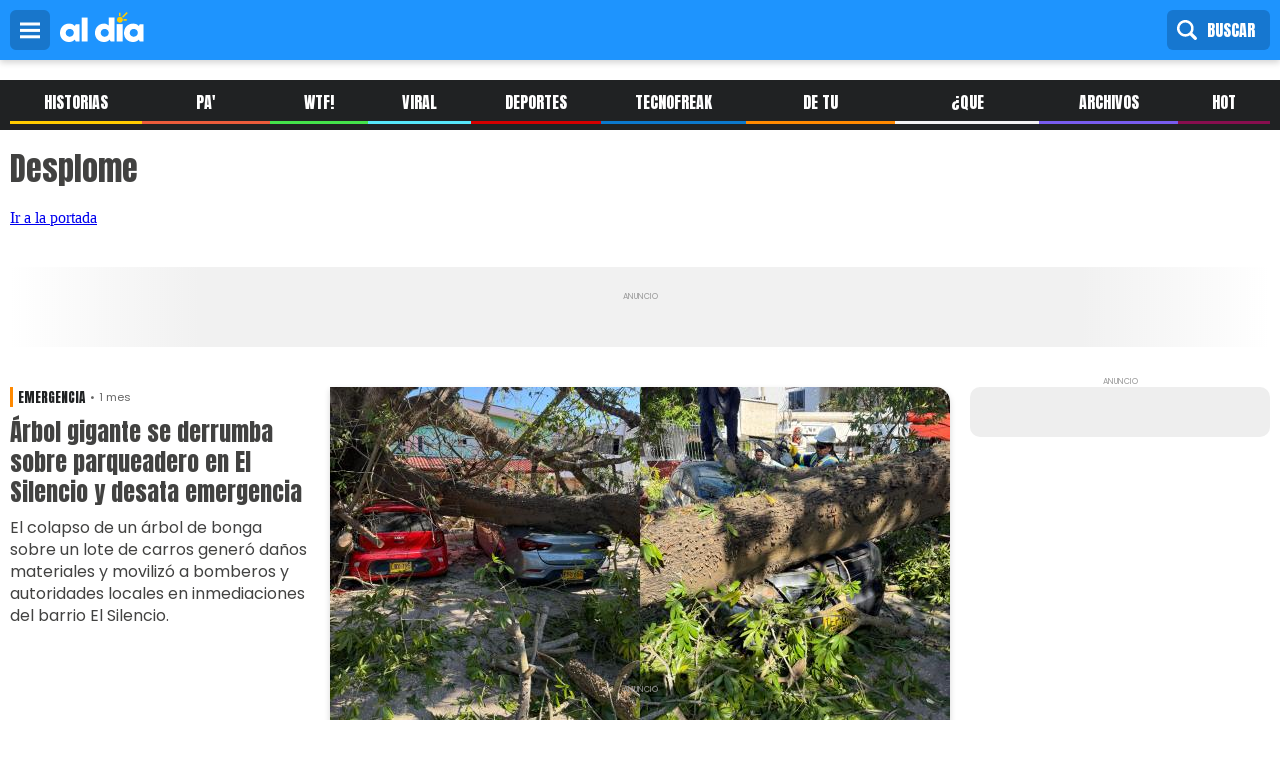

--- FILE ---
content_type: text/html; charset=UTF-8
request_url: https://admin.aldia.co/temas/desplome
body_size: 13449
content:

<!DOCTYPE html>
<html lang="es" dir="ltr" prefix="og: https://ogp.me/ns#">
  <head>
    <meta charset="utf-8" />
<meta name="geo.position" content="10.9897171;-74.8080835" />
<meta name="geo.region" content="CO" />
<meta name="icbm" content="10.9897171,-74.8080835" />
<meta name="geo.placename" content="Colombia" />
<meta http-equiv="content-language" content="es-CO" />
<meta name="robots" content="index, follow, max-image-preview:large" />
<link rel="canonical" href="https://admin.aldia.co/temas/desplome" />
<meta name="rights" content="EL HERALDO S.A. Prohibida la reproducción y utilización, total o parcial, de los contenidos en cualquier forma o modalidad, sin previa, expresa y escrita autorización, incluyendo su mera reproducción y/o puesta a disposición con fines comerciales, directa o indirectamente lucrativos. 2000 - 2026 ©" />
<meta name="google" content="max-image-preview:large" />
<meta name="rating" content="general" />
<link rel="icon" href="https://www.aldia.co/themes/custom/aldia_theme/img/sol-al-dia-1000x1000.png" />
<meta property="og:site_name" content="Aldia.co" />
<meta property="og:url" content="https://admin.aldia.co/temas/desplome" />
<meta property="og:title" content="Desplome" />
<meta property="og:street_address" content="Calle 53B # 46 25" />
<meta property="og:locality" content="Barranquilla" />
<meta property="og:region" content="Atlántico" />
<meta property="og:postal_code" content="080001" />
<meta property="og:country_name" content="Colombia" />
<meta property="og:email" content="master@elheraldo.co" />
<meta property="og:phone_number" content="+576053715000" />
<meta property="og:locale" content="es_CO" />
<meta property="og:locale:alternate" content="es" />
<meta property="fb:admins" content="100002164552872, 100000271870432, 100017942835646" />
<meta property="fb:pages" content="118880658291505" />
<meta property="fb:app_id" content="402155953309992" />
<meta name="twitter:site" content="@aldia_web" />
<meta name="twitter:site:id" content="3578669597" />
<meta name="twitter:creator" content="@aldia_web" />
<meta name="twitter:url" content="https://admin.aldia.co/temas/desplome" />
<meta name="msvalidate.01" content="b42a8a269937476c9bdf020d76090f96" />
<meta name="facebook-domain-verification" content="643wedgpdxd6qlowxyhyexdtggn89z" />
<meta name="google-site-verification" content="QVEaMztfR-bUyCDEsuy8bDW6Nhs9nZ_YnBF-Ehdwt1s" />
<meta name="theme-color" content="#1e94fe" />
<meta http-equiv="x-ua-compatible" content="IE=edge,chrome=1" />
<meta name="Generator" content="Drupal 9 (https://www.drupal.org)" />
<meta name="MobileOptimized" content="width" />
<meta name="HandheldFriendly" content="true" />
<meta name="viewport" content="width=device-width, initial-scale=1.0" />
<script type="application/ld+json">{
    "@context": "https://schema.org",
    "@graph": [
        {
            "@type": "NewsMediaOrganization",
            "@id": "https://www.aldia.co/",
            "name": "AL DÍA",
            "sameAs": "https://www.facebook.com/aldiacolombia",
            "description": "El mismo mundo, noticias diferentes",
            "url": "https://www.aldia.co/",
            "telephone": "+576053715000",
            "logo": {
                "@type": "ImageObject",
                "url": "https://www.aldia.co/themes/custom/aldia_theme/img/logo-al-dia-color-500x180.png",
                "width": "500",
                "height": "180"
            },
            "geo": {
                "@type": "GeoCoordinates",
                "latitude": "10.9897171",
                "longitude": "-74.8080835"
            },
            "address": {
                "@type": "PostalAddress",
                "streetAddress": "Calle 53B # 46 - 25",
                "addressLocality": "Barranquilla",
                "addressRegion": "Atlántico",
                "addressCountry": "CO"
            },
            "brand": {
                "@type": "Brand",
                "@id": "https://www.aldia.co/",
                "name": "AL DÍA",
                "url": "https://www.aldia.co/",
                "sameAs": "https://www.facebook.com/aldiacolombia",
                "logo": {
                    "@type": "ImageObject",
                    "url": "https://www.aldia.co/themes/custom/aldia_theme/img/logo-al-dia-color-500x180.png",
                    "width": "500",
                    "height": "180"
                }
            }
        },
        {
            "@type": "WebSite",
            "@id": "https://www.aldia.co/",
            "name": "AL DÍA",
            "url": "https://www.aldia.co/",
            "potentialAction": {
                "@type": "SearchAction",
                "target": {
                    "@type": "EntryPoint",
                    "urlTemplate": "https://www.aldia.co/search/node?keys={search_term_string}",
                    "inLanguage": "es"
                },
                "query": "https://www.aldia.co/search/node?keys={search_term_string}",
                "query-input": "required name=search_term_string"
            },
            "inLanguage": "es"
        }
    ]
}</script>
<script src="/sites/default/files/google_tag/noviembre_2022_ii/google_tag.script.js?t9oloy" defer></script>
<script>window.a2a_config=window.a2a_config||{};a2a_config.callbacks=[];a2a_config.overlays=[];a2a_config.templates={};a2a_config.thanks = {
    postShare: false,
};</script>

    <title>Artículos de noticias: Desplome, en Aldia.co</title>

    
    <link rel="stylesheet" media="all" href="/sites/default/files/css/css_wS13mOMmsCYuzEZwRjjgA04WLHcIvQhbmuDkqsA6oAI.css" />
<link rel="stylesheet" media="screen" href="/sites/default/files/css/css_UuTvb-actxNOsRYog9ENXsC89SKZKrhcIQhQ79e4880.css" />


  </head>
  <body class="path-taxonomy">
        <a href="#main-content" class="visually-hidden focusable">
      Pasar al contenido principal
    </a>
    <noscript aria-hidden="true"><iframe src="https://www.googletagmanager.com/ns.html?id=GTM-TGS6K53" height="0" width="0" style="display:none;visibility:hidden"></iframe></noscript>
      <div class="dialog-off-canvas-main-canvas" data-off-canvas-main-canvas>
    
<div class="layout-container">

	<header role="banner">
		  <div>
    <div id="block-menualdiadesplegable" class="settings-tray-editable" data-drupal-settingstray="editable">
  
    
      
            <div class="header-fixed"><button class="btn-menu" id="btn-menu">menú</button>
<figure><a href="/" title="Logo Al Día"><img alt="Logo Al Día" class="logo" height="30px" src="/themes/custom/aldia_theme/logo.svg" width="84px" /> </a></figure>
<button class="btn-buscar" id="btn-buscar">Buscar</button><button class="btn-login">Ingresar</button></div>

<nav class="menu-desplegable" id="menu-desplegable">
<ul>
	<li class="home"><a href="/" title="Historias">Inicio</a></li>
	<li class="historias"><a href="/seccion/historias" title="Historias">Historias</a></li>
	<li class="pa_lante"><a href="/seccion/pa-lante" title="Pa' lante">Pa' Lante</a></li>
	<li class="wtf"><a href="/seccion/wtf" title="WTF!">WTF!</a></li>
	<li class="viral"><a href="/seccion/viral" title="Viral">Viral</a></li>
	<li class="deportes"><a href="/seccion/deportes" title="Deportes">Deportes</a></li>
	<li class="tecnofreak"><a href="/seccion/tecnofreak" title="Tecnofreak">Tecnofreak</a></li>
	<li class="de_tu_barrio"><a href="/seccion/de-tu-barrio" title="De Tu Barrio">De Tu Barrio</a></li>
	<li class="que_pasa"><a href="/seccion/que-pasa" title="¿Que Pasa?">¿Que Pasa?</a></li>
	<li class="archivos_x"><a href="/seccion/archivos-x" title="Archivos X">Archivos X</a></li>
	<li class="hot"><a href="/seccion/hot" title="Hot">Hot</a></li>
	<li class="ritmo"><a href="/seccion/ritmo" title="Ritmo">Ritmo</a></li>
	<li class="videos"><a href="/seccion/videos" title="Videos ">Videos </a></li>
<li class="viral"><a href="/seccion/informes-comerciales" title="Informes comerciales ">Informes comerciales</a></li>
	<!--<li class="galerias"><a href="/seccion/galerias" title="galerias">Fotos</a></li>-->
</ul>
</nav>

      
  </div>
<div class="search-block-form settings-tray-editable" data-drupal-selector="search-block-form" id="block-aldia-theme-search" role="search" data-drupal-settingstray="editable">
  
    
      <form action="/search/node" method="get" id="search-block-form" accept-charset="UTF-8">
  <div class="js-form-item form-item js-form-type-search form-item-keys js-form-item-keys form-no-label">
      <label for="edit-keys" class="visually-hidden">Buscar</label>
        <input title="Escriba lo que quiere buscar." data-drupal-selector="edit-keys" type="search" id="edit-keys" name="keys" value="" size="15" maxlength="128" class="form-search" />

        </div>
<div data-drupal-selector="edit-actions" class="form-actions js-form-wrapper form-wrapper" id="edit-actions"><input data-drupal-selector="edit-submit" type="submit" id="edit-submit" value="Buscar" class="button js-form-submit form-submit" />
</div>

</form>

  </div>
<div id="block-bidvertiser" class="settings-tray-editable" data-drupal-settingstray="editable">
  
      <h2>bidvertiser</h2>
    
      
            <!-- Bidvertiser2098262 -->
      
  </div>

  </div>

	</header>

	  <div>
    <div id="block-menualdia" class="settings-tray-editable" data-drupal-settingstray="editable">
  
    
      
            <nav class="barra-menu-secciones" id="barra-menu-secciones">
<ul>
	<li class="historias"><a href="/seccion/historias" title="Historias">Historias</a></li>
	<li class="pa_lante"><a href="/seccion/pa-lante" title="Pa' lante">Pa' Lante</a></li>
	<li class="wtf"><a href="/seccion/wtf" title="WTF!">WTF!</a></li>
	<li class="viral"><a href="/seccion/viral" title="Viral">Viral</a></li>
	<li class="deportes"><a href="/seccion/deportes" title="Deportes">Deportes</a></li>
	<li class="tecnofreak"><a href="/seccion/tecnofreak" title="Tecnofreak">Tecnofreak</a></li>
	<li class="de_tu_barrio"><a href="/seccion/de-tu-barrio" title="De Tu Barrio">De Tu Barrio</a></li>
	<li class="que_pasa"><a href="/seccion/que-pasa" title="¿Que Pasa?">¿Que Pasa?</a></li>
	<li class="archivos_x"><a href="/seccion/archivos-x" title="Archivos X">Archivos X</a></li>
	<li class="hot"><a href="/seccion/hot" title="Hot">hot</a></li>
</ul>
</nav>

      
  </div>

  </div>

	


	  <div>
    <div data-drupal-messages-fallback class="hidden"></div>

  </div>


	

	<main role="main" id="main-taxonomy">

		<a id="main-content" tabindex="-1"></a>
		<div class="layout-content" id="page-taxonomy">
			<section id="titulo" class="columns col-4" >
				<div class="views-element-container"><div class="view view-taxonomias view-id-taxonomias view-display-id-block_1 js-view-dom-id-fefcacaccf7596d8ebc65be8434ef73c5debc5120251d29c8b57e99c1b81239a">
  
  
  

  
  
  

      <div class="views-row"><div class="13419_class_sec termino">
<h1>Desplome</h1>
<a class="home" href="/">Ir a la portada</a>
</div></div>

    

  
  

  
  
</div>
</div>

			</section>
			<!-- /12345093/aldia_secciones_desktop_970x250 -->
			<div class="pauta pauta_desktop pauta_970x250"  id='div-gpt-ad-1652113287350-0' style='min-width: 200px; min-height: 60px;'>
			</div>

			<section id="top" class="columns col-4" >
				<div class="column col-3">
					<div class="views-element-container"><div class="view view-taxonomy view-id-taxonomy view-display-id-block_2 js-view-dom-id-78df84128ef35245b9f6b2ab0669d71b5d28b8086cdc0e120fefa45da12d4e2c">
  
  
  

  
  
  

  <div class="item-list destacada-3-col">
  
  <ul>

          <li class="foto-titulo-sumario horizontal-desktop destacada"><div class="text">
<div class="datos">
<a class="tag 38105_class_sec" href="/taxonomy/term/4542">Emergencia</a>
<time class="date-time">1 mes</time>
</div>
<h2><a href="/de-tu-barrio/arbol-gigante-se-derrumba-sobre-parqueadero-en-el-silencio-y-desata-emergencia-124379" hreflang="es">Árbol gigante se derrumba sobre parqueadero en El Silencio y desata emergencia</a></h2>
<p>El colapso de un árbol de bonga sobre un lote de carros generó daños materiales y movilizó a bomberos y autoridades locales en inmediaciones del barrio El Silencio.</p>
</div><div class="image ">  <a href="/de-tu-barrio/arbol-gigante-se-derrumba-sobre-parqueadero-en-el-silencio-y-desata-emergencia-124379">  <picture>
                  <source srcset="/sites/default/files/styles/imagen_620x349/public/2025-12/articulo/portada/fotojet-2025-12-04t122459.147.jpg?itok=s5dr8Viq 1x" media="all and (min-width: 1180px)" type="image/jpeg"/>
              <source srcset="/sites/default/files/styles/imagen_768x432/public/2025-12/articulo/portada/fotojet-2025-12-04t122459.147.jpg?itok=5BTo_7NZ 1x" media="all and (min-width: 768px) and (max-width: 1180px)" type="image/jpeg"/>
              <source srcset="/sites/default/files/styles/imagen_425x239/public/2025-12/articulo/portada/fotojet-2025-12-04t122459.147.jpg?itok=B-wVs_yI 1x" media="(min-width: 0px)" type="image/jpeg"/>
                  <img src="/sites/default/files/styles/imagen_425x239/public/2025-12/articulo/portada/fotojet-2025-12-04t122459.147.jpg?itok=B-wVs_yI" alt="Momento del incidente" title="Cortesía" />

  </picture>
</a>
</div></li>
    
  </ul>

</div>

    

  
  

  
  
</div>
</div>

				</div>
				<div class="column col-1">
					<!-- /12345093/aldia_secciones_desktop_1_300x250 -->
					<div class="pauta pauta_desktop pauta_300x250" id='div-gpt-ad-1652112296124-0' style='min-width: 120px; min-height: 50px;'>
					</div>
				</div>
				<div class="column col-4">
					<div class="views-element-container"><div class="view view-taxonomy view-id-taxonomy view-display-id-block_3 js-view-dom-id-9291f942bf8c1f25fcba6efb14858f7ecca54ce2e52660fb5e3ffa5e8a577be3">
  
  
  

  
  
  

  <div class="item-list bloque-4-noticias">
  
  <ul>

          <li class="foto-titulo horizontal-movil"><div class="text">
<div class="datos">
<a class="tag 4_class_sec" href="/taxonomy/term/11968">Casa</a>
<time class="date-time">5 meses</time>
</div>
<h2><a href="/historias/vecinos-del-olaya-aseguran-que-la-vivienda-colapsada-presentaba-filtraciones-y" hreflang="es">Vecinos del Olaya aseguran que la vivienda colapsada presentaba filtraciones y reparaciones constantes</a></h2>
</div><div class="image ">  <a href="/historias/vecinos-del-olaya-aseguran-que-la-vivienda-colapsada-presentaba-filtraciones-y">  <picture>
                  <source srcset="/sites/default/files/styles/imagen_300x169/public/2025-08/articulo/portada/ti7ye.jpg?itok=Z3TQwHmV 1x" media="all and (min-width: 1180px)" type="image/jpeg"/>
              <source srcset="/sites/default/files/styles/imagen_368x207/public/2025-08/articulo/portada/ti7ye.jpg?itok=p4syuIfk 1x" media="all and (min-width: 768px) and (max-width: 1180px)" type="image/jpeg"/>
              <source srcset="/sites/default/files/styles/imagen_80x80/public/2025-08/articulo/portada/ti7ye.jpg?itok=FalY76eY 1x" media="(min-width: 0px)" type="image/jpeg"/>
                  <img src="/sites/default/files/styles/imagen_80x80/public/2025-08/articulo/portada/ti7ye.jpg?itok=FalY76eY" alt="Casa desplomada en el barrio Olaya " title="Jhonny Olivares" />

  </picture>
</a>
</div></li>
          <li class="foto-titulo horizontal-movil"><div class="text">
<div class="datos">
<a class="tag 4_class_sec" href="/taxonomy/term/13419">Desplome</a>
<time class="date-time">5 meses</time>
</div>
<h2><a href="/historias/la-casa-siempre-estaba-en-obras-vecino-de-olaya-sobre-colapso-que-dejo-un-muerto-123069" hreflang="es">“La casa siempre estaba en obras”: vecino de Olaya sobre colapso que dejó un muerto</a></h2>
</div><div class="image ">  <a href="/historias/la-casa-siempre-estaba-en-obras-vecino-de-olaya-sobre-colapso-que-dejo-un-muerto-123069">  <picture>
                  <source srcset="/sites/default/files/styles/imagen_300x169/public/2025-08/articulo/portada/rhryj.jpg?itok=pCH12D-P 1x" media="all and (min-width: 1180px)" type="image/jpeg"/>
              <source srcset="/sites/default/files/styles/imagen_368x207/public/2025-08/articulo/portada/rhryj.jpg?itok=sNE2Uivy 1x" media="all and (min-width: 768px) and (max-width: 1180px)" type="image/jpeg"/>
              <source srcset="/sites/default/files/styles/imagen_80x80/public/2025-08/articulo/portada/rhryj.jpg?itok=_PXcluha 1x" media="(min-width: 0px)" type="image/jpeg"/>
                  <img src="/sites/default/files/styles/imagen_80x80/public/2025-08/articulo/portada/rhryj.jpg?itok=_PXcluha" alt="Una persona fallecida deja el desplome de una casa en el barrio Olaya" title="Jhonny Olivares" />

  </picture>
</a>
</div></li>
          <li class="foto-titulo horizontal-movil"><div class="text">
<div class="datos">
<a class="tag 4_class_sec" href="/taxonomy/term/13419">Desplome</a>
<time class="date-time">5 meses</time>
</div>
<h2><a href="/historias/evacuamos-los-vecinos-por-riesgo-de-desplome-total-cuerpo-de-bomberos-tras-desplome-de" hreflang="es">“Evacuamos a los vecinos por riesgo de desplome total”: Cuerpo de Bomberos tras desplome de casa en Olaya</a></h2>
</div><div class="image ">  <a href="/historias/evacuamos-los-vecinos-por-riesgo-de-desplome-total-cuerpo-de-bomberos-tras-desplome-de">  <picture>
                  <source srcset="/sites/default/files/styles/imagen_300x169/public/2025-08/articulo/portada/5uey.jpg?itok=cUe5qJ8K 1x" media="all and (min-width: 1180px)" type="image/jpeg"/>
              <source srcset="/sites/default/files/styles/imagen_368x207/public/2025-08/articulo/portada/5uey.jpg?itok=5Jz3MkXd 1x" media="all and (min-width: 768px) and (max-width: 1180px)" type="image/jpeg"/>
              <source srcset="/sites/default/files/styles/imagen_80x80/public/2025-08/articulo/portada/5uey.jpg?itok=-a4viRpN 1x" media="(min-width: 0px)" type="image/jpeg"/>
                  <img src="/sites/default/files/styles/imagen_80x80/public/2025-08/articulo/portada/5uey.jpg?itok=-a4viRpN" alt="Casa desplomada en el barrio Olaya " title="Cortesía" />

  </picture>
</a>
</div></li>
          <li class="foto-titulo horizontal-movil"><div class="text">
<div class="datos">
<a class="tag 38105_class_sec" href="/taxonomy/term/13419">Desplome</a>
<time class="date-time">5 meses</time>
</div>
<h2><a href="/de-tu-barrio/el-hombre-que-murio-en-el-desplome-de-la-casa-en-olaya-estaba-trabajando-alli-como" hreflang="es">El hombre que murió en el desplome de la casa en Olaya, estaba trabajando allí como maestro de obra</a></h2>
</div><div class="image ">  <a href="/de-tu-barrio/el-hombre-que-murio-en-el-desplome-de-la-casa-en-olaya-estaba-trabajando-alli-como">  <picture>
                  <source srcset="/sites/default/files/styles/imagen_300x169/public/2025-08/articulo/portada/67i.jpg?itok=3eq1Wppf 1x" media="all and (min-width: 1180px)" type="image/jpeg"/>
              <source srcset="/sites/default/files/styles/imagen_368x207/public/2025-08/articulo/portada/67i.jpg?itok=lXqEIbmu 1x" media="all and (min-width: 768px) and (max-width: 1180px)" type="image/jpeg"/>
              <source srcset="/sites/default/files/styles/imagen_80x80/public/2025-08/articulo/portada/67i.jpg?itok=2O_Ec8Tr 1x" media="(min-width: 0px)" type="image/jpeg"/>
                  <img src="/sites/default/files/styles/imagen_80x80/public/2025-08/articulo/portada/67i.jpg?itok=2O_Ec8Tr" alt="Casa desplomada en el barrio Olaya " title="Jhonny Olivares" />

  </picture>
</a>
</div></li>
    
  </ul>

</div>

    

  
  

  
  
</div>
</div>

					<div class="views-element-container"><div class="view view-taxonomy view-id-taxonomy view-display-id-block_4 js-view-dom-id-e1d9238b842647b9e26708ffe1e2e9e2dfb99836300f070c0101d5ee6b9499c5">
  
  
  

  
  
  

  <div class="item-list bloque-4-noticias">
  
  <ul>

          <li class="foto-titulo horizontal-movil"><div class="text">
<div class="datos">
<a class="tag 38105_class_sec" href="/taxonomy/term/13419">Desplome</a>
<time class="date-time">5 meses</time>
</div>
<h2><a href="/de-tu-barrio/tragedia-en-el-barrio-olaya-un-muerto-tras-desplome-de-vivienda-en-barranquilla-123043" hreflang="es">Tragedia en el barrio Olaya: un muerto tras desplome de vivienda en Barranquilla</a></h2>
</div><div class="image ">  <a href="/de-tu-barrio/tragedia-en-el-barrio-olaya-un-muerto-tras-desplome-de-vivienda-en-barranquilla-123043">  <picture>
                  <source srcset="/sites/default/files/styles/imagen_300x169/public/2025-08/articulo/portada/whatsapp-image-2025-08-27-at-12.52.07-pm.jpeg?itok=_xTf1Bjm 1x" media="all and (min-width: 1180px)" type="image/jpeg"/>
              <source srcset="/sites/default/files/styles/imagen_368x207/public/2025-08/articulo/portada/whatsapp-image-2025-08-27-at-12.52.07-pm.jpeg?itok=trU9ASea 1x" media="all and (min-width: 768px) and (max-width: 1180px)" type="image/jpeg"/>
              <source srcset="/sites/default/files/styles/imagen_80x80/public/2025-08/articulo/portada/whatsapp-image-2025-08-27-at-12.52.07-pm.jpeg?itok=HT1SlkYs 1x" media="(min-width: 0px)" type="image/jpeg"/>
                  <img src="/sites/default/files/styles/imagen_80x80/public/2025-08/articulo/portada/whatsapp-image-2025-08-27-at-12.52.07-pm.jpeg?itok=HT1SlkYs" alt="Vivienda desplomada en Olaya" title="Cortesía" />

  </picture>
</a>
</div></li>
          <li class="foto-titulo horizontal-movil"><div class="text">
<div class="datos">
<a class="tag 11_class_sec" href="/taxonomy/term/10726">Puente</a>
<time class="date-time">9 meses</time>
</div>
<h2><a href="/que-pasa/problemas-en-cordoba-dos-puentes-se-desplomaron-tras-las-lluvias-121029" hreflang="es">Problemas en Córdoba: dos puentes se desplomaron tras las lluvias</a></h2>
</div><div class="image ">  <a href="/que-pasa/problemas-en-cordoba-dos-puentes-se-desplomaron-tras-las-lluvias-121029">  <picture>
                  <source srcset="/sites/default/files/styles/imagen_300x169/public/2025-04/articulo/portada/puente-colapsado-en-cordoba.jpg?itok=pXZX9hRJ 1x" media="all and (min-width: 1180px)" type="image/jpeg"/>
              <source srcset="/sites/default/files/styles/imagen_368x207/public/2025-04/articulo/portada/puente-colapsado-en-cordoba.jpg?itok=QZjWFwVX 1x" media="all and (min-width: 768px) and (max-width: 1180px)" type="image/jpeg"/>
              <source srcset="/sites/default/files/styles/imagen_80x80/public/2025-04/articulo/portada/puente-colapsado-en-cordoba.jpg?itok=x5e1b802 1x" media="(min-width: 0px)" type="image/jpeg"/>
                  <img src="/sites/default/files/styles/imagen_80x80/public/2025-04/articulo/portada/puente-colapsado-en-cordoba.jpg?itok=x5e1b802" alt="Puente colapsado en Córdoba." title="Cortesía." />

  </picture>
</a>
</div></li>
          <li class="foto-titulo horizontal-movil"><div class="text">
<div class="datos">
<a class="tag 11_class_sec" href="/taxonomy/term/13419">Desplome</a>
<time class="date-time">1 año</time>
</div>
<h2><a href="/que-pasa/se-desplomo-parte-de-edificio-residencial-en-campo-alegre-cuatro-ninos-rescatados-entre" hreflang="es">Se desplomó parte de edificio residencial en Campo Alegre: cuatro niños rescatados entre los escombros</a></h2>
</div><div class="image ">  <a href="/que-pasa/se-desplomo-parte-de-edificio-residencial-en-campo-alegre-cuatro-ninos-rescatados-entre">  <picture>
                  <source srcset="/sites/default/files/styles/imagen_300x169/public/2024-11/articulo/portada/whatsapp-image-2024-11-28-at-3.47.34-pm-1.jpeg?itok=G96UOn57 1x" media="all and (min-width: 1180px)" type="image/jpeg"/>
              <source srcset="/sites/default/files/styles/imagen_368x207/public/2024-11/articulo/portada/whatsapp-image-2024-11-28-at-3.47.34-pm-1.jpeg?itok=c1xrr98O 1x" media="all and (min-width: 768px) and (max-width: 1180px)" type="image/jpeg"/>
              <source srcset="/sites/default/files/styles/imagen_80x80/public/2024-11/articulo/portada/whatsapp-image-2024-11-28-at-3.47.34-pm-1.jpeg?itok=1_pwUuvE 1x" media="(min-width: 0px)" type="image/jpeg"/>
                  <img src="/sites/default/files/styles/imagen_80x80/public/2024-11/articulo/portada/whatsapp-image-2024-11-28-at-3.47.34-pm-1.jpeg?itok=1_pwUuvE" alt="Lugar de la tragedia" title="Josefina Villarreal" />

  </picture>
</a>
</div></li>
          <li class="foto-titulo horizontal-movil"><div class="text">
<div class="datos">
<a class="tag 11_class_sec" href="/taxonomy/term/7413">Taxista</a>
<time class="date-time">3 años</time>
</div>
<h2><a href="/que-pasa/semaforo-se-desplomo-y-casi-le-cae-encima-taxista-en-el-barrio-montes-106605" hreflang="es">Semáforo se desplomó y casi le cae encima a taxista en el barrio Montes</a></h2>
</div><div class="image ">  <a href="/que-pasa/semaforo-se-desplomo-y-casi-le-cae-encima-taxista-en-el-barrio-montes-106605">  <picture>
                  <source srcset="/sites/default/files/styles/imagen_300x169/public/2023-01/articulo/portada/semaforo-se-desplomo-y-casi-le-cae-encima-a-taxista-en-el-barrio-montes.jpg?itok=C85Pl38q 1x" media="all and (min-width: 1180px)" type="image/jpeg"/>
              <source srcset="/sites/default/files/styles/imagen_368x207/public/2023-01/articulo/portada/semaforo-se-desplomo-y-casi-le-cae-encima-a-taxista-en-el-barrio-montes.jpg?itok=9-h0kGmM 1x" media="all and (min-width: 768px) and (max-width: 1180px)" type="image/jpeg"/>
              <source srcset="/sites/default/files/styles/imagen_80x80/public/2023-01/articulo/portada/semaforo-se-desplomo-y-casi-le-cae-encima-a-taxista-en-el-barrio-montes.jpg?itok=qHPPW5um 1x" media="(min-width: 0px)" type="image/jpeg"/>
                  <img src="/sites/default/files/styles/imagen_80x80/public/2023-01/articulo/portada/semaforo-se-desplomo-y-casi-le-cae-encima-a-taxista-en-el-barrio-montes.jpg?itok=qHPPW5um" alt="Lugar de los hechos / imágenes del video." title="Cortesía / captura de pantalla." />

  </picture>
</a>
</div></li>
    
  </ul>

</div>

    

  
  

  
  
</div>
</div>

				</div>
			</section>
			<section class="columns col-4" >
				<!-- /12345093/aldia_secciones_desktop_970x90 -->
				<div class="pauta pauta_desktop pauta_970x90" id='div-gpt-ad-1652113053635-0' style='min-width: 120px; min-height: 50px;'>
				</div>
			</section>
			<section id="bloque-2" class="columns col-4" >
				<div class="column col-2 full_width_tablet">
					<div class="views-element-container"><div class="view view-taxonomy view-id-taxonomy view-display-id-block_5 js-view-dom-id-32c191f15a587a82193419f7e2bbd3e45139cba3064f1a4a4ea0b170bdcaf0d4">
  
  
  

  
  
  

  <div class="item-list destacada">
  
  <ul>

          <li class="foto-titulo-sumario destacada"><div class="text">
<div class="datos">
<a class="tag 38105_class_sec" href="/taxonomy/term/33872">Emergencias por lluvias</a>
<time class="date-time">3 años</time>
</div>
<h2><a href="/de-tu-barrio/casa-se-desplomo-en-bellavista-una-nina-y-una-adulta-mayor-lograron-ser-evacuadas" hreflang="es">Casa se desplomó en Bellavista: una niña y una adulta mayor lograron ser evacuadas</a></h2>
<p>El coordinador operativo de emergencia del Distrito, Remberto Quintero, se refirió al caso. </p>
</div><div class="image ">  <a href="/de-tu-barrio/casa-se-desplomo-en-bellavista-una-nina-y-una-adulta-mayor-lograron-ser-evacuadas">  <picture>
                  <source srcset="/sites/default/files/styles/imagen_620x349/public/2022-11/articulo/portada/whatsapp_image_2022-11-03_at_3.07.00_pm.jpeg?itok=i3_kg8en 1x" media="all and (min-width: 1180px)" type="image/jpeg"/>
              <source srcset="/sites/default/files/styles/imagen_768x432/public/2022-11/articulo/portada/whatsapp_image_2022-11-03_at_3.07.00_pm.jpeg?itok=q1CNCvrB 1x" media="all and (min-width: 768px) and (max-width: 1180px)" type="image/jpeg"/>
              <source srcset="/sites/default/files/styles/imagen_425x239/public/2022-11/articulo/portada/whatsapp_image_2022-11-03_at_3.07.00_pm.jpeg?itok=JZf6JaEN 1x" media="(min-width: 0px)" type="image/jpeg"/>
                  <img src="/sites/default/files/styles/imagen_425x239/public/2022-11/articulo/portada/whatsapp_image_2022-11-03_at_3.07.00_pm.jpeg?itok=JZf6JaEN" alt="Lugar de los hechos. " title="Samuel Buelvas" />

  </picture>
</a>
</div></li>
    
  </ul>

</div>

    

  
  

  
  
</div>
</div>

				</div>
				<div class="column col-2 full_width_tablet">
					<div class="views-element-container"><div class="view view-taxonomy view-id-taxonomy view-display-id-block_6 js-view-dom-id-06012dd0d00c655cfa404c1386c4e09911313731d2791425d1ef5297401eae2a">
  
  
  

  
  
  

  <div class="item-list bloque-listado-noticias-2-col">
  
  <ul>

          <li class="foto-titulo horizontal-desktop"><div class="text">
<div class="datos">
<a class="tag 11_class_sec" href="/taxonomy/term/4542">Emergencia</a>
<time class="date-time">3 años</time>
</div>
<h2><a href="/que-pasa/otra-casa-se-desplomo-por-emergencia-en-la-manga-y-dejo-un-herido-102259" hreflang="es">Otra casa se desplomó por emergencia en La Manga y dejó un herido</a></h2>
<p>Por los deslizamientos de tierra en la zona que iniciaron el pasado jueves ya se han caído alrededor de 13 viviendas y más de 40 se encuentran en riesgo. </p>
</div><div class="image ">  <a href="/que-pasa/otra-casa-se-desplomo-por-emergencia-en-la-manga-y-dejo-un-herido-102259">  <picture>
                  <source srcset="/sites/default/files/styles/imagen_240x135/public/2022-09/articulo/portada/Otra%20casa%20se%20desplom%C3%B3%20por%20emergencia%20en%20La%20Manga%20y%20dej%C3%B3%20un%20herido.jpg?itok=HDQKbTUq 1x" media="all and (min-width: 1180px)" type="image/jpeg"/>
              <source srcset="/sites/default/files/styles/imagen_240x135/public/2022-09/articulo/portada/Otra%20casa%20se%20desplom%C3%B3%20por%20emergencia%20en%20La%20Manga%20y%20dej%C3%B3%20un%20herido.jpg?itok=HDQKbTUq 1x" media="all and (min-width: 768px) and (max-width: 1180px)" type="image/jpeg"/>
              <source srcset="/sites/default/files/styles/imagen_400x225/public/2022-09/articulo/portada/Otra%20casa%20se%20desplom%C3%B3%20por%20emergencia%20en%20La%20Manga%20y%20dej%C3%B3%20un%20herido.jpg?itok=TC7Jx9DY 1x" media="(min-width: 0px)" type="image/jpeg"/>
                  <img src="/sites/default/files/styles/imagen_240x135/public/2022-09/articulo/portada/Otra%20casa%20se%20desplom%C3%B3%20por%20emergencia%20en%20La%20Manga%20y%20dej%C3%B3%20un%20herido.jpg?itok=HDQKbTUq" alt="La emergencia en La Manga se ha desatado por las fuertes lluvias de los últimos días. " title="Archivo" />

  </picture>
</a>
</div></li>
          <li class="foto-titulo horizontal-desktop"><div class="text">
<div class="datos">
<a class="tag 11_class_sec" href="/taxonomy/term/9057">Construcción</a>
<time class="date-time">6 años</time>
</div>
<h2><a href="/mundo-serio/derrumbe-en-casa-de-san-jose-fue-por-falla-en-la-estructura" hreflang="es">Derrumbe en casa de San José fue por “falla en la estructura”</a></h2>
<p>La ausencia de vigas de amarre en la casa generó el accidente. Gestión del Riesgo confirmó que no hubo heridos.</p>
</div><div class="image ">  <a href="/mundo-serio/derrumbe-en-casa-de-san-jose-fue-por-falla-en-la-estructura">  <picture>
                  <source srcset="/sites/default/files/styles/imagen_240x135/public/detalle_casasanjosesedesplomatecho.jpg?itok=-yRjZ329 1x" media="all and (min-width: 1180px)" type="image/jpeg"/>
              <source srcset="/sites/default/files/styles/imagen_240x135/public/detalle_casasanjosesedesplomatecho.jpg?itok=-yRjZ329 1x" media="all and (min-width: 768px) and (max-width: 1180px)" type="image/jpeg"/>
              <source srcset="/sites/default/files/styles/imagen_400x225/public/detalle_casasanjosesedesplomatecho.jpg?itok=aQv4V433 1x" media="(min-width: 0px)" type="image/jpeg"/>
                  <img src="/sites/default/files/styles/imagen_240x135/public/detalle_casasanjosesedesplomatecho.jpg?itok=-yRjZ329" />

  </picture>
</a>
</div></li>
          <li class="foto-titulo horizontal-desktop"><div class="text">
<div class="datos">
<a class="tag 11_class_sec" href="/taxonomy/term/33464">Plafón</a>
<time class="date-time">6 años</time>
</div>
<h2><a href="/mundo-serio/plafon-por-poco-acaba-con-vida-de-mujer" hreflang="es">Plafón por poco acaba con vida de mujer</a></h2>
<p>La transeúnte quedó tendida en plena vía pública, hasta donde llegaron paramédicos que la auxiliaron y luego la trasladaron a un centro de salud de la ciudad.</p>
</div><div class="image ">  <a href="/mundo-serio/plafon-por-poco-acaba-con-vida-de-mujer">  <picture>
                  <source srcset="/sites/default/files/styles/imagen_240x135/public/detalle-accidente_murillo.jpg?itok=rBL7fjd2 1x" media="all and (min-width: 1180px)" type="image/jpeg"/>
              <source srcset="/sites/default/files/styles/imagen_240x135/public/detalle-accidente_murillo.jpg?itok=rBL7fjd2 1x" media="all and (min-width: 768px) and (max-width: 1180px)" type="image/jpeg"/>
              <source srcset="/sites/default/files/styles/imagen_400x225/public/detalle-accidente_murillo.jpg?itok=DZp6Zn8Q 1x" media="(min-width: 0px)" type="image/jpeg"/>
                  <img src="/sites/default/files/styles/imagen_240x135/public/detalle-accidente_murillo.jpg?itok=rBL7fjd2" />

  </picture>
</a>
</div></li>
    
  </ul>

</div>

    

  
  

  
  
</div>
</div>

				</div>
				<div class="column col-4">
					<div class="views-element-container"><div class="view view-taxonomy view-id-taxonomy view-display-id-block_7 js-view-dom-id-16d5c1cdd0ab87e89a325d13b00aaa8b6402e3c96d844a4ecbd2826a7c9902a8">
  
  
  

  
  
  

  <div class="item-list bloque-6-noticias">
  
  <ul>

          <li class="foto-titulo horizontal-movil"><div class="text">
<div class="datos">
<a class="tag 11_class_sec" href="/taxonomy/term/1899">Zona crónica</a>
<time class="date-time">6 años</time>
</div>
<h2><a href="/mundo-serio/video-susto-en-el-barrio-galan-tras-desplome-de-plafon" hreflang="es">VIDEO | Susto en el barrio Galán tras desplome de plafón</a></h2>
</div><div class="image ">  <a href="/mundo-serio/video-susto-en-el-barrio-galan-tras-desplome-de-plafon">  <picture>
                  <source srcset="/sites/default/files/styles/imagen_193x109/public/detalle_desplomebarriogalantechocasa.jpg?itok=hlQN1Vgo 1x" media="all and (min-width: 1180px)" type="image/jpeg"/>
              <source srcset="/sites/default/files/styles/imagen_240x135/public/detalle_desplomebarriogalantechocasa.jpg?itok=6Nfo07XH 1x" media="all and (min-width: 768px) and (max-width: 1180px)" type="image/jpeg"/>
              <source srcset="/sites/default/files/styles/imagen_80x80/public/detalle_desplomebarriogalantechocasa.jpg?itok=igPfUaZ9 1x" media="(min-width: 0px)" type="image/jpeg"/>
                  <img src="/sites/default/files/styles/imagen_193x109/public/detalle_desplomebarriogalantechocasa.jpg?itok=hlQN1Vgo" />

  </picture>
</a>
</div></li>
          <li class="foto-titulo horizontal-movil"><div class="text">
<div class="datos">
<a class="tag 11_class_sec" href="/taxonomy/term/1899">Zona crónica</a>
<time class="date-time">7 años</time>
</div>
<h2><a href="/mundo-serio/un-herido-deja-el-desplome-de-una-construccion-en-sabanalarga" hreflang="es">Un herido deja el desplome de una construcción en Sabanalarga</a></h2>
</div><div class="image ">  <a href="/mundo-serio/un-herido-deja-el-desplome-de-una-construccion-en-sabanalarga">  <picture>
                  <source srcset="/sites/default/files/styles/imagen_193x109/public/detalle_desplomeconstruccsabana.jpg?itok=qRB0UtHt 1x" media="all and (min-width: 1180px)" type="image/jpeg"/>
              <source srcset="/sites/default/files/styles/imagen_240x135/public/detalle_desplomeconstruccsabana.jpg?itok=L-EOuUbl 1x" media="all and (min-width: 768px) and (max-width: 1180px)" type="image/jpeg"/>
              <source srcset="/sites/default/files/styles/imagen_80x80/public/detalle_desplomeconstruccsabana.jpg?itok=jN_leAJY 1x" media="(min-width: 0px)" type="image/jpeg"/>
                  <img src="/sites/default/files/styles/imagen_193x109/public/detalle_desplomeconstruccsabana.jpg?itok=qRB0UtHt" />

  </picture>
</a>
</div></li>
          <li class="foto-titulo horizontal-movil"><div class="text">
<div class="datos">
<a class="tag 11_class_sec" href="/taxonomy/term/1899">Zona crónica</a>
<time class="date-time">7 años</time>
</div>
<h2><a href="/mundo-serio/un-menor-herido-deja-desplome-de-cubierta-en-colegio-pies-descalzos" hreflang="es">Un menor herido deja desplome de cubierta en colegio pies descalzos</a></h2>
</div><div class="image ">  <a href="/mundo-serio/un-menor-herido-deja-desplome-de-cubierta-en-colegio-pies-descalzos">  <picture>
                  <source srcset="/sites/default/files/styles/imagen_193x109/public/detalle_colegiopiesdescalzosdesplome.jpg?itok=vySECIV1 1x" media="all and (min-width: 1180px)" type="image/jpeg"/>
              <source srcset="/sites/default/files/styles/imagen_240x135/public/detalle_colegiopiesdescalzosdesplome.jpg?itok=_mvJLth4 1x" media="all and (min-width: 768px) and (max-width: 1180px)" type="image/jpeg"/>
              <source srcset="/sites/default/files/styles/imagen_80x80/public/detalle_colegiopiesdescalzosdesplome.jpg?itok=PRd-SiJL 1x" media="(min-width: 0px)" type="image/jpeg"/>
                  <img src="/sites/default/files/styles/imagen_193x109/public/detalle_colegiopiesdescalzosdesplome.jpg?itok=vySECIV1" />

  </picture>
</a>
</div></li>
          <li class="foto-titulo horizontal-movil"><div class="text">
<div class="datos">
<a class="tag 11_class_sec" href="/taxonomy/term/3919">Cartagena</a>
<time class="date-time">8 años</time>
</div>
<h2><a href="/mundo-serio/queria-sorprender-esposa-con-nuevo-trabajo-en-blas-de-lezo-pero-murio-en-el-desplome" hreflang="es">Quería sorprender a su esposa con su nuevo trabajo en Blas de Lezo, pero murió en el desplome</a></h2>
</div><div class="image ">  <a href="/mundo-serio/queria-sorprender-esposa-con-nuevo-trabajo-en-blas-de-lezo-pero-murio-en-el-desplome">  <picture>
                  <source srcset="/sites/default/files/styles/imagen_193x109/public/detalle_sorpresa.jpg?itok=frrY5kWw 1x" media="all and (min-width: 1180px)" type="image/jpeg"/>
              <source srcset="/sites/default/files/styles/imagen_240x135/public/detalle_sorpresa.jpg?itok=dIj3imM8 1x" media="all and (min-width: 768px) and (max-width: 1180px)" type="image/jpeg"/>
              <source srcset="/sites/default/files/styles/imagen_80x80/public/detalle_sorpresa.jpg?itok=U4PHNnGS 1x" media="(min-width: 0px)" type="image/jpeg"/>
                  <img src="/sites/default/files/styles/imagen_193x109/public/detalle_sorpresa.jpg?itok=frrY5kWw" />

  </picture>
</a>
</div></li>
          <li class="foto-titulo horizontal-movil"><div class="text">
<div class="datos">
<a class="tag 11_class_sec" href="/taxonomy/term/13419">Desplome</a>
<time class="date-time">8 años</time>
</div>
<h2><a href="/mundo-serio/elvis-fue-buscar-trabajo-y-encontro-la-muerte" hreflang="es">Elvis fue a buscar trabajo y encontró la muerte</a></h2>
</div><div class="image ">  <a href="/mundo-serio/elvis-fue-buscar-trabajo-y-encontro-la-muerte">  <picture>
                  <source srcset="/sites/default/files/styles/imagen_193x109/public/detalle_desplome2.jpg?itok=7TtW0ggn 1x" media="all and (min-width: 1180px)" type="image/jpeg"/>
              <source srcset="/sites/default/files/styles/imagen_240x135/public/detalle_desplome2.jpg?itok=tD5vwcKD 1x" media="all and (min-width: 768px) and (max-width: 1180px)" type="image/jpeg"/>
              <source srcset="/sites/default/files/styles/imagen_80x80/public/detalle_desplome2.jpg?itok=7KxS4Y5F 1x" media="(min-width: 0px)" type="image/jpeg"/>
                  <img src="/sites/default/files/styles/imagen_193x109/public/detalle_desplome2.jpg?itok=7TtW0ggn" />

  </picture>
</a>
</div></li>
          <li class="foto-titulo horizontal-movil"><div class="text">
<div class="datos">
<a class="tag 11_class_sec" href="/taxonomy/term/3919">Cartagena</a>
<time class="date-time">8 años</time>
</div>
<h2><a href="/mundo-serio/32-obreros-atrapados-dejo-el-desplome-del-edificio-en-construccion-en-cartagena" hreflang="es">32 obreros atrapados dejó el desplome del edificio en construcción en Cartagena</a></h2>
</div><div class="image ">  <a href="/mundo-serio/32-obreros-atrapados-dejo-el-desplome-del-edificio-en-construccion-en-cartagena">  <picture>
                  <source srcset="/sites/default/files/styles/imagen_193x109/public/detallefotodesplomeedificioctg.jpg?itok=HZkb0l9f 1x" media="all and (min-width: 1180px)" type="image/jpeg"/>
              <source srcset="/sites/default/files/styles/imagen_240x135/public/detallefotodesplomeedificioctg.jpg?itok=qNaLOxwH 1x" media="all and (min-width: 768px) and (max-width: 1180px)" type="image/jpeg"/>
              <source srcset="/sites/default/files/styles/imagen_80x80/public/detallefotodesplomeedificioctg.jpg?itok=TFwycc6K 1x" media="(min-width: 0px)" type="image/jpeg"/>
                  <img src="/sites/default/files/styles/imagen_193x109/public/detallefotodesplomeedificioctg.jpg?itok=HZkb0l9f" />

  </picture>
</a>
</div></li>
    
  </ul>

</div>

    

  
  

  
  
</div>
</div>

				</div>
			</section>
			<section class="columns col-4" >
				<!-- /12345093/aldia_secciones_desktop_2_970x90 -->
				<div class="pauta pauta_desktop pauta_970x90" id='div-gpt-ad-1652113081530-0' style='min-width: 120px; min-height: 50px;'>
				</div>
			</section>
			<section id="multimedia" class="columns col-4 bg-dark" >
				<div class="column col-4">
					<span class="titulo_bloque_seccion">Multimedia</span>
					<div class="views-element-container"><div class="view view-taxonomy view-id-taxonomy view-display-id-block_8 js-view-dom-id-c810403d18486c80ad3909d3155af1641e6355771b086abd197ad97e4bcf94ea">
  
  
  

  
  
  

    

  
  

  
  
</div>
</div>

				</div>
			</section>
			<section id="bloque-6-noticias" class="columns col-3" >
				<div class="column col-3">
					<div class="views-element-container"><div class="view view-taxonomy view-id-taxonomy view-display-id-block_9 js-view-dom-id-ccf8655a7b855e8981c90c2da10569830cbb35c7152d4a66333dd8031b1cd638">
  
  
  

  
  
  

    

  
  

  
  
</div>
</div>

									</div>
			</section>
			<section class="columns col-1 pauta_full_width_tablet" >
				<div class="column col-1">
					<!-- /12345093/aldia_secciones_desktop_1_300x600 -->
					<div class="pauta pauta_desktop pauta_300x600" id='div-gpt-ad-1652113118624-0' style='min-width: 120px; min-height: 50px;'>
					</div>
				</div>
			</section>
			<section class="columns col-4  bg-dark ahora_en_portada" >
				<div class="column col-3">
					<span class="titulo_bloque_seccion">Ahora en portada</span>
					<div class="views-element-container"><div class="view view-taxonomy view-id-taxonomy view-display-id-block_12 js-view-dom-id-a5bded70ca56ce2f6d875199eca476b2f022b8d8f0d97ef5e3f04f184a01cb23">
  
  
  

  
  
  

  <div class="item-list bloque-3-noticias">
  
  <ul>

          <li class="foto-titulo"><div class="text">
<div class="datos">
<a class="seccion 11_class_sec" href="/taxonomy/term/11">¿Qué Pasa?</a>
<time class="date-time">16 horas</time>
</div>
<h2><a href="/que-pasa/joven-de-18-anos-murio-en-choque-frontal-entre-motocicletas-en-polonuevo-125203" hreflang="es">Joven de 18 años murió en choque frontal entre motocicletas en Polonuevo</a></h2>
</div><div class="image ">  <a href="/que-pasa/joven-de-18-anos-murio-en-choque-frontal-entre-motocicletas-en-polonuevo-125203">  <picture>
                  <source srcset="/sites/default/files/styles/imagen_300x169/public/2026-01/articulo/portada/fotojet-2026-01-29t151701.881.jpg?itok=ik6yCIGF 1x" media="all and (min-width: 1180px)" type="image/jpeg"/>
              <source srcset="/sites/default/files/styles/imagen_240x135/public/2026-01/articulo/portada/fotojet-2026-01-29t151701.881.jpg?itok=Z3bbJgXO 1x" media="all and (min-width: 768px) and (max-width: 1180px)" type="image/jpeg"/>
              <source srcset="/sites/default/files/styles/imagen_400x225/public/2026-01/articulo/portada/fotojet-2026-01-29t151701.881.jpg?itok=xExYjmNM 1x" media="(min-width: 0px)" type="image/jpeg"/>
                  <img src="/sites/default/files/styles/imagen_300x300/public/2026-01/articulo/portada/fotojet-2026-01-29t151701.881.jpg?itok=qdZCJegY" alt="Camilo José Martínez Fontalvo, joven muerto en accidente." title="Suministrada" />

  </picture>
</a>
</div></li>
          <li class="foto-titulo"><div class="text">
<div class="datos">
<a class="seccion 38105_class_sec" href="/taxonomy/term/38105">De Tu Barrio</a>
<time class="date-time">17 horas</time>
</div>
<h2><a href="/de-tu-barrio/hombre-fue-herido-bala-por-sicarios-frente-su-casa-en-carrizal-125201" hreflang="es">Hombre fue herido a bala por sicarios frente a su casa en Carrizal </a></h2>
</div><div class="image ">  <a href="/de-tu-barrio/hombre-fue-herido-bala-por-sicarios-frente-su-casa-en-carrizal-125201">  <picture>
                  <source srcset="/sites/default/files/styles/imagen_300x169/public/2026-01/articulo/portada/whatsapp-image-2026-01-29-at-4.17.31-pm.jpeg?itok=QaeKhVNK 1x" media="all and (min-width: 1180px)" type="image/jpeg"/>
              <source srcset="/sites/default/files/styles/imagen_240x135/public/2026-01/articulo/portada/whatsapp-image-2026-01-29-at-4.17.31-pm.jpeg?itok=g5wW-HD3 1x" media="all and (min-width: 768px) and (max-width: 1180px)" type="image/jpeg"/>
              <source srcset="/sites/default/files/styles/imagen_400x225/public/2026-01/articulo/portada/whatsapp-image-2026-01-29-at-4.17.31-pm.jpeg?itok=DeuWeWz0 1x" media="(min-width: 0px)" type="image/jpeg"/>
                  <img src="/sites/default/files/styles/imagen_300x300/public/2026-01/articulo/portada/whatsapp-image-2026-01-29-at-4.17.31-pm.jpeg?itok=EFKsAUVn" alt="Kevin Enrique Vásquez Lafaurie, de 45 años de edad, herido a bala." title="Suministrada" />

  </picture>
</a>
</div></li>
          <li class="foto-titulo"><div class="text">
<div class="datos">
<a class="seccion 4_class_sec" href="/taxonomy/term/4">Historias</a>
<time class="date-time">18 horas</time>
</div>
<h2><a href="/historias/fiscalia-reduciria-pena-en-caso-de-homicidio-de-estudiante-de-los-andes-125197" hreflang="es">¿Fiscalía reduciría pena en caso de homicidio de estudiante de Los Andes?</a></h2>
</div><div class="image ">  <a href="/historias/fiscalia-reduciria-pena-en-caso-de-homicidio-de-estudiante-de-los-andes-125197">  <picture>
                  <source srcset="/sites/default/files/styles/imagen_300x169/public/2026-01/articulo/portada/juan-carlos-suarez-ortiz-y-ricardo-rafael-gonzalez-castro.jpg?itok=RAXDmoHu 1x" media="all and (min-width: 1180px)" type="image/jpeg"/>
              <source srcset="/sites/default/files/styles/imagen_240x135/public/2026-01/articulo/portada/juan-carlos-suarez-ortiz-y-ricardo-rafael-gonzalez-castro.jpg?itok=ZHaOwWYy 1x" media="all and (min-width: 768px) and (max-width: 1180px)" type="image/jpeg"/>
              <source srcset="/sites/default/files/styles/imagen_400x225/public/2026-01/articulo/portada/juan-carlos-suarez-ortiz-y-ricardo-rafael-gonzalez-castro.jpg?itok=si49jNxo 1x" media="(min-width: 0px)" type="image/jpeg"/>
                  <img src="/sites/default/files/styles/imagen_300x300/public/2026-01/articulo/portada/juan-carlos-suarez-ortiz-y-ricardo-rafael-gonzalez-castro.jpg?itok=u11p95sN" alt="Juan Carlos Suárez Ortiz y Ricardo Rafael González Castro" title="Archivo" />

  </picture>
</a>
</div></li>
    
  </ul>

</div>

    

  
  

  
  
</div>
</div>

				</div>
				<div class="column col-1">
					<!-- /12345093/aldia_secciones_desktop_2_300x250 -->
					<div class="pauta pauta_desktop pauta_300x250" id='div-gpt-ad-1652112326284-0' style='min-width: 120px; min-height: 50px;'>
					</div>
				</div>
				<div class="column col-4">
					<div class="views-element-container"><div class="view view-taxonomy view-id-taxonomy view-display-id-block_13 js-view-dom-id-ea57e7d7c138601386f4a77281a6eb5b2bd0aa681e38607b6053d4782a52828c">
  
  
  

  
  
  

  <div class="item-list bloque-6-noticias">
  
  <ul>

          <li class="foto-titulo horizontal-movil"><div class="text">
<div class="datos">
<a class="seccion 4_class_sec" href="/taxonomy/term/4">Historias</a>
<time class="date-time">21 horas</time>
</div>
<h2><a href="/historias/cuerpo-hallado-en-mundo-feliz-fue-identificado-como-el-secuestrador-de-dos-mujeres-125193" hreflang="es">Cuerpo hallado en Mundo Feliz fue identificado como el secuestrador de dos mujeres</a></h2>
</div><div class="image ">  <a href="/historias/cuerpo-hallado-en-mundo-feliz-fue-identificado-como-el-secuestrador-de-dos-mujeres-125193">  <picture>
                  <source srcset="/sites/default/files/styles/imagen_193x109/public/2026-01/articulo/portada/fotojet-2-4.jpg?itok=bSQLPzoZ 1x" media="all and (min-width: 1180px)" type="image/jpeg"/>
              <source srcset="/sites/default/files/styles/imagen_256x144/public/2026-01/articulo/portada/fotojet-2-4.jpg?itok=88Hu5N-X 1x" media="all and (min-width: 768px) and (max-width: 1180px)" type="image/jpeg"/>
              <source srcset="/sites/default/files/styles/imagen_80x80/public/2026-01/articulo/portada/fotojet-2-4.jpg?itok=wKAlv2xO 1x" media="(min-width: 0px)" type="image/jpeg"/>
                  <img src="/sites/default/files/styles/imagen_193x109/public/2026-01/articulo/portada/fotojet-2-4.jpg?itok=bSQLPzoZ" alt=" Kleinner Orlando Echeverría Quintero, conocido con el alias de ‘Quinquillero’" title="Archivo" />

  </picture>
</a>
</div></li>
          <li class="foto-titulo horizontal-movil"><div class="text">
<div class="datos">
<a class="seccion 38104_class_sec" href="/taxonomy/term/38104">Pa&#039; Lante</a>
<time class="date-time">21 horas</time>
</div>
<h2><a href="/pa-lante/cinco-capturados-en-barranquilla-y-soledad-por-operativos-del-gaula-125191" hreflang="es">Cinco capturados en Barranquilla y Soledad por operativos del Gaula </a></h2>
</div><div class="image ">  <a href="/pa-lante/cinco-capturados-en-barranquilla-y-soledad-por-operativos-del-gaula-125191">  <picture>
                  <source srcset="/sites/default/files/styles/imagen_193x109/public/2026-01/articulo/portada/img_1542-scaled-riddfc1v20mt9z4g2xh1vxck5l7tr1li85lkof84nc-1.jpeg?itok=STCzqraN 1x" media="all and (min-width: 1180px)" type="image/jpeg"/>
              <source srcset="/sites/default/files/styles/imagen_256x144/public/2026-01/articulo/portada/img_1542-scaled-riddfc1v20mt9z4g2xh1vxck5l7tr1li85lkof84nc-1.jpeg?itok=KArcv-nJ 1x" media="all and (min-width: 768px) and (max-width: 1180px)" type="image/jpeg"/>
              <source srcset="/sites/default/files/styles/imagen_80x80/public/2026-01/articulo/portada/img_1542-scaled-riddfc1v20mt9z4g2xh1vxck5l7tr1li85lkof84nc-1.jpeg?itok=yTF2HxCY 1x" media="(min-width: 0px)" type="image/jpeg"/>
                  <img src="/sites/default/files/styles/imagen_193x109/public/2026-01/articulo/portada/img_1542-scaled-riddfc1v20mt9z4g2xh1vxck5l7tr1li85lkof84nc-1.jpeg?itok=STCzqraN" alt="Fotografía los capturados " title="Cortesía" />

  </picture>
</a>
</div></li>
          <li class="foto-titulo horizontal-movil"><div class="text">
<div class="datos">
<a class="seccion 11_class_sec" href="/taxonomy/term/11">¿Qué Pasa?</a>
<time class="date-time">21 horas</time>
</div>
<h2><a href="/que-pasa/encuentran-joven-muerto-balazos-en-la-floresta-soledad-125189" hreflang="es">Encuentran a joven muerto a balazos en La Floresta, Soledad</a></h2>
</div><div class="image ">  <a href="/que-pasa/encuentran-joven-muerto-balazos-en-la-floresta-soledad-125189">  <picture>
                  <source srcset="/sites/default/files/styles/imagen_193x109/public/2026-01/articulo/portada/referenciaa_2.jpg?itok=wekmoUmR 1x" media="all and (min-width: 1180px)" type="image/jpeg"/>
              <source srcset="/sites/default/files/styles/imagen_256x144/public/2026-01/articulo/portada/referenciaa_2.jpg?itok=WhJLE7lc 1x" media="all and (min-width: 768px) and (max-width: 1180px)" type="image/jpeg"/>
              <source srcset="/sites/default/files/styles/imagen_80x80/public/2026-01/articulo/portada/referenciaa_2.jpg?itok=tpjPYhAN 1x" media="(min-width: 0px)" type="image/jpeg"/>
                  <img src="/sites/default/files/styles/imagen_193x109/public/2026-01/articulo/portada/referenciaa_2.jpg?itok=wekmoUmR" alt="Imagen referencial" title="Archivo" />

  </picture>
</a>
</div></li>
          <li class="foto-titulo horizontal-movil"><div class="text">
<div class="datos">
<a class="seccion 11_class_sec" href="/taxonomy/term/11">¿Qué Pasa?</a>
<time class="date-time">1 día</time>
</div>
<h2><a href="/que-pasa/terrible-hallazgo-en-malambo-encuentran-los-cuerpos-de-una-mujer-y-una-adolescente-en-zona" hreflang="es">Terrible hallazgo en Malambo: Encuentran los cuerpos de una mujer y una adolescente en zona enmontada</a></h2>
</div><div class="image ">  <a href="/que-pasa/terrible-hallazgo-en-malambo-encuentran-los-cuerpos-de-una-mujer-y-una-adolescente-en-zona">  <picture>
                  <source srcset="/sites/default/files/styles/imagen_193x109/public/2026-01/articulo/portada/2-principal.jpg?itok=CHy69hJ8 1x" media="all and (min-width: 1180px)" type="image/jpeg"/>
              <source srcset="/sites/default/files/styles/imagen_256x144/public/2026-01/articulo/portada/2-principal.jpg?itok=8x3Mrhp2 1x" media="all and (min-width: 768px) and (max-width: 1180px)" type="image/jpeg"/>
              <source srcset="/sites/default/files/styles/imagen_80x80/public/2026-01/articulo/portada/2-principal.jpg?itok=awXSwPyK 1x" media="(min-width: 0px)" type="image/jpeg"/>
                  <img src="/sites/default/files/styles/imagen_193x109/public/2026-01/articulo/portada/2-principal.jpg?itok=CHy69hJ8" alt="Imagen referencial" title="Archivo" />

  </picture>
</a>
</div></li>
          <li class="foto-titulo horizontal-movil"><div class="text">
<div class="datos">
<a class="seccion 6_class_sec" href="/taxonomy/term/6">WTF!</a>
<time class="date-time">1 día</time>
</div>
<h2><a href="/wtf/que-se-vaya-en-bus-pasajeros-de-avianca-rechazaron-la-presencia-de-ivan-cepeda-en-vuelo-neiva" hreflang="es">&quot;Que se vaya en bus&quot;. Pasajeros de Avianca rechazaron la presencia de Iván Cepeda en vuelo a Neiva</a></h2>
</div><div class="image ">  <a href="/wtf/que-se-vaya-en-bus-pasajeros-de-avianca-rechazaron-la-presencia-de-ivan-cepeda-en-vuelo-neiva">  <picture>
                  <source srcset="/sites/default/files/styles/imagen_193x109/public/2026-01/articulo/portada/g_v6fn4xaaa1epc.jpg?itok=JH6KGrRY 1x" media="all and (min-width: 1180px)" type="image/jpeg"/>
              <source srcset="/sites/default/files/styles/imagen_256x144/public/2026-01/articulo/portada/g_v6fn4xaaa1epc.jpg?itok=7SHN43VS 1x" media="all and (min-width: 768px) and (max-width: 1180px)" type="image/jpeg"/>
              <source srcset="/sites/default/files/styles/imagen_80x80/public/2026-01/articulo/portada/g_v6fn4xaaa1epc.jpg?itok=Z7fajZXO 1x" media="(min-width: 0px)" type="image/jpeg"/>
                  <img src="/sites/default/files/styles/imagen_193x109/public/2026-01/articulo/portada/g_v6fn4xaaa1epc.jpg?itok=JH6KGrRY" alt="Momento del incidente " title="Captura de video" />

  </picture>
</a>
</div></li>
          <li class="foto-titulo horizontal-movil"><div class="text">
<div class="datos">
<a class="seccion 38104_class_sec" href="/taxonomy/term/38104">Pa&#039; Lante</a>
<time class="date-time">1 día</time>
</div>
<h2><a href="/pa-lante/cayeron-tres-hombres-investigados-por-delitos-sexuales-contra-menores-en-el-atlantico" hreflang="es">Cayeron tres hombres investigados por delitos sexuales contra menores en el Atlántico  </a></h2>
</div><div class="image ">  <a href="/pa-lante/cayeron-tres-hombres-investigados-por-delitos-sexuales-contra-menores-en-el-atlantico">  <picture>
                  <source srcset="/sites/default/files/styles/imagen_193x109/public/2026-01/articulo/portada/fotojet-34.jpg?itok=SYi5CPK_ 1x" media="all and (min-width: 1180px)" type="image/jpeg"/>
              <source srcset="/sites/default/files/styles/imagen_256x144/public/2026-01/articulo/portada/fotojet-34.jpg?itok=Y9qlW2Fg 1x" media="all and (min-width: 768px) and (max-width: 1180px)" type="image/jpeg"/>
              <source srcset="/sites/default/files/styles/imagen_80x80/public/2026-01/articulo/portada/fotojet-34.jpg?itok=1v6-B4Rt 1x" media="(min-width: 0px)" type="image/jpeg"/>
                  <img src="/sites/default/files/styles/imagen_193x109/public/2026-01/articulo/portada/fotojet-34.jpg?itok=SYi5CPK_" alt="Capturados" title="Suministrada" />

  </picture>
</a>
</div></li>
    
  </ul>

</div>

    

  
  

  
  
</div>
</div>

				</div>
			</section>
			<section class="columns col-4" >
				<div class="column col-4">
					<span class="titulo_bloque_seccion">Contenido patrocinado</span>
					<div class="views-element-container"><div class="view view-taxonomy view-id-taxonomy view-display-id-block_14 js-view-dom-id-9365ca10df2dcb0c5722d9db3fe3f76486724b3eb27619cd3b44cd3da80ad9ed">
  
  
  

  
  
  

  <div class="item-list bloque-4-noticias">
  
  <ul>

          <li class="foto-titulo"><div class="text">
<div class="datos">
<a class="seccion 11_class_sec" href="/taxonomy/term/11">¿Qué Pasa?</a>
<time class="date-time">16 horas</time>
</div>
<h2><a href="/que-pasa/joven-de-18-anos-murio-en-choque-frontal-entre-motocicletas-en-polonuevo-125203" hreflang="es">Joven de 18 años murió en choque frontal entre motocicletas en Polonuevo</a></h2>
</div><div class="image ">  <a href="/que-pasa/joven-de-18-anos-murio-en-choque-frontal-entre-motocicletas-en-polonuevo-125203">  <picture>
                  <source srcset="/sites/default/files/styles/imagen_300x169/public/2026-01/articulo/portada/fotojet-2026-01-29t151701.881.jpg?itok=ik6yCIGF 1x" media="all and (min-width: 1180px)" type="image/jpeg"/>
              <source srcset="/sites/default/files/styles/imagen_368x207/public/2026-01/articulo/portada/fotojet-2026-01-29t151701.881.jpg?itok=UhpUyj4w 1x" media="all and (min-width: 768px) and (max-width: 1180px)" type="image/jpeg"/>
              <source srcset="/sites/default/files/styles/imagen_80x80/public/2026-01/articulo/portada/fotojet-2026-01-29t151701.881.jpg?itok=RCz6sK2b 1x" media="(min-width: 0px)" type="image/jpeg"/>
                  <img src="/sites/default/files/styles/imagen_80x80/public/2026-01/articulo/portada/fotojet-2026-01-29t151701.881.jpg?itok=RCz6sK2b" alt="Camilo José Martínez Fontalvo, joven muerto en accidente." title="Suministrada" />

  </picture>
</a>
</div></li>
          <li class="foto-titulo"><div class="text">
<div class="datos">
<a class="seccion 38105_class_sec" href="/taxonomy/term/38105">De Tu Barrio</a>
<time class="date-time">17 horas</time>
</div>
<h2><a href="/de-tu-barrio/hombre-fue-herido-bala-por-sicarios-frente-su-casa-en-carrizal-125201" hreflang="es">Hombre fue herido a bala por sicarios frente a su casa en Carrizal </a></h2>
</div><div class="image ">  <a href="/de-tu-barrio/hombre-fue-herido-bala-por-sicarios-frente-su-casa-en-carrizal-125201">  <picture>
                  <source srcset="/sites/default/files/styles/imagen_300x169/public/2026-01/articulo/portada/whatsapp-image-2026-01-29-at-4.17.31-pm.jpeg?itok=QaeKhVNK 1x" media="all and (min-width: 1180px)" type="image/jpeg"/>
              <source srcset="/sites/default/files/styles/imagen_368x207/public/2026-01/articulo/portada/whatsapp-image-2026-01-29-at-4.17.31-pm.jpeg?itok=tvgrwXIH 1x" media="all and (min-width: 768px) and (max-width: 1180px)" type="image/jpeg"/>
              <source srcset="/sites/default/files/styles/imagen_80x80/public/2026-01/articulo/portada/whatsapp-image-2026-01-29-at-4.17.31-pm.jpeg?itok=AK42y2kO 1x" media="(min-width: 0px)" type="image/jpeg"/>
                  <img src="/sites/default/files/styles/imagen_80x80/public/2026-01/articulo/portada/whatsapp-image-2026-01-29-at-4.17.31-pm.jpeg?itok=AK42y2kO" alt="Kevin Enrique Vásquez Lafaurie, de 45 años de edad, herido a bala." title="Suministrada" />

  </picture>
</a>
</div></li>
          <li class="foto-titulo"><div class="text">
<div class="datos">
<a class="seccion 4_class_sec" href="/taxonomy/term/4">Historias</a>
<time class="date-time">17 horas</time>
</div>
<h2><a href="/historias/papa-de-liam-gael-el-bebe-que-fallecio-en-jardin-de-la-calera-quedo-en-libertad-por-falta" hreflang="es">Papá de Liam Gael, el bebé que falleció en jardín de La Calera quedó en libertad por falta de pruebas en la investigación</a></h2>
</div><div class="image ">  <a href="/historias/papa-de-liam-gael-el-bebe-que-fallecio-en-jardin-de-la-calera-quedo-en-libertad-por-falta">  <picture>
                  <source srcset="/sites/default/files/styles/imagen_300x169/public/2026-01/articulo/portada/el-pequeno-liam-gael-de-11-meses-murio-en-un-centro-de-estimulacion-en-la-calera-cundinamarca.jpg?itok=U99GZYms 1x" media="all and (min-width: 1180px)" type="image/jpeg"/>
              <source srcset="/sites/default/files/styles/imagen_368x207/public/2026-01/articulo/portada/el-pequeno-liam-gael-de-11-meses-murio-en-un-centro-de-estimulacion-en-la-calera-cundinamarca.jpg?itok=AGFX3KC3 1x" media="all and (min-width: 768px) and (max-width: 1180px)" type="image/jpeg"/>
              <source srcset="/sites/default/files/styles/imagen_80x80/public/2026-01/articulo/portada/el-pequeno-liam-gael-de-11-meses-murio-en-un-centro-de-estimulacion-en-la-calera-cundinamarca.jpg?itok=mTxE4Pno 1x" media="(min-width: 0px)" type="image/jpeg"/>
                  <img src="/sites/default/files/styles/imagen_80x80/public/2026-01/articulo/portada/el-pequeno-liam-gael-de-11-meses-murio-en-un-centro-de-estimulacion-en-la-calera-cundinamarca.jpg?itok=mTxE4Pno" alt="Liam Gael, pequeño de 11 meses que murió en jardín infantil de La Calera" title="Archivo" />

  </picture>
</a>
</div></li>
          <li class="foto-titulo"><div class="text">
<div class="datos">
<a class="seccion 4_class_sec" href="/taxonomy/term/4">Historias</a>
<time class="date-time">18 horas</time>
</div>
<h2><a href="/historias/fiscalia-reduciria-pena-en-caso-de-homicidio-de-estudiante-de-los-andes-125197" hreflang="es">¿Fiscalía reduciría pena en caso de homicidio de estudiante de Los Andes?</a></h2>
</div><div class="image ">  <a href="/historias/fiscalia-reduciria-pena-en-caso-de-homicidio-de-estudiante-de-los-andes-125197">  <picture>
                  <source srcset="/sites/default/files/styles/imagen_300x169/public/2026-01/articulo/portada/juan-carlos-suarez-ortiz-y-ricardo-rafael-gonzalez-castro.jpg?itok=RAXDmoHu 1x" media="all and (min-width: 1180px)" type="image/jpeg"/>
              <source srcset="/sites/default/files/styles/imagen_368x207/public/2026-01/articulo/portada/juan-carlos-suarez-ortiz-y-ricardo-rafael-gonzalez-castro.jpg?itok=GQigc54Y 1x" media="all and (min-width: 768px) and (max-width: 1180px)" type="image/jpeg"/>
              <source srcset="/sites/default/files/styles/imagen_80x80/public/2026-01/articulo/portada/juan-carlos-suarez-ortiz-y-ricardo-rafael-gonzalez-castro.jpg?itok=IiqiDnva 1x" media="(min-width: 0px)" type="image/jpeg"/>
                  <img src="/sites/default/files/styles/imagen_80x80/public/2026-01/articulo/portada/juan-carlos-suarez-ortiz-y-ricardo-rafael-gonzalez-castro.jpg?itok=IiqiDnva" alt="Juan Carlos Suárez Ortiz y Ricardo Rafael González Castro" title="Archivo" />

  </picture>
</a>
</div></li>
    
  </ul>

</div>

    

  
  

  
  
</div>
</div>

					<div class="views-element-container"><div class="view view-taxonomy view-id-taxonomy view-display-id-block_15 js-view-dom-id-2482bb26daba2402f9486be6c25964dd4976d631588c0fcd5b2a916a2967040d">
  
  
  

  
  
  

  <div class="item-list bloque-4-noticias">
  
  <ul>

          <li class="foto-titulo"><div class="text">
<div class="datos">
<a class="seccion 38105_class_sec" href="/taxonomy/term/38105">De Tu Barrio</a>
<time class="date-time">5 meses</time>
</div>
<h2><a href="/de-tu-barrio/el-hombre-que-murio-en-el-desplome-de-la-casa-en-olaya-estaba-trabajando-alli-como" hreflang="es">El hombre que murió en el desplome de la casa en Olaya, estaba trabajando allí como maestro de obra</a></h2>
</div><div class="image ">  <a href="/de-tu-barrio/el-hombre-que-murio-en-el-desplome-de-la-casa-en-olaya-estaba-trabajando-alli-como">  <picture>
                  <source srcset="/sites/default/files/styles/imagen_300x169/public/2025-08/articulo/portada/67i.jpg?itok=3eq1Wppf 1x" media="all and (min-width: 1180px)" type="image/jpeg"/>
              <source srcset="/sites/default/files/styles/imagen_368x207/public/2025-08/articulo/portada/67i.jpg?itok=lXqEIbmu 1x" media="all and (min-width: 768px) and (max-width: 1180px)" type="image/jpeg"/>
              <source srcset="/sites/default/files/styles/imagen_80x80/public/2025-08/articulo/portada/67i.jpg?itok=2O_Ec8Tr 1x" media="(min-width: 0px)" type="image/jpeg"/>
                  <img src="/sites/default/files/styles/imagen_80x80/public/2025-08/articulo/portada/67i.jpg?itok=2O_Ec8Tr" alt="Casa desplomada en el barrio Olaya " title="Jhonny Olivares" />

  </picture>
</a>
</div></li>
          <li class="foto-titulo"><div class="text">
<div class="datos">
<a class="seccion 38105_class_sec" href="/taxonomy/term/38105">De Tu Barrio</a>
<time class="date-time">5 meses</time>
</div>
<h2><a href="/de-tu-barrio/tragedia-en-el-barrio-olaya-un-muerto-tras-desplome-de-vivienda-en-barranquilla-123043" hreflang="es">Tragedia en el barrio Olaya: un muerto tras desplome de vivienda en Barranquilla</a></h2>
</div><div class="image ">  <a href="/de-tu-barrio/tragedia-en-el-barrio-olaya-un-muerto-tras-desplome-de-vivienda-en-barranquilla-123043">  <picture>
                  <source srcset="/sites/default/files/styles/imagen_300x169/public/2025-08/articulo/portada/whatsapp-image-2025-08-27-at-12.52.07-pm.jpeg?itok=_xTf1Bjm 1x" media="all and (min-width: 1180px)" type="image/jpeg"/>
              <source srcset="/sites/default/files/styles/imagen_368x207/public/2025-08/articulo/portada/whatsapp-image-2025-08-27-at-12.52.07-pm.jpeg?itok=trU9ASea 1x" media="all and (min-width: 768px) and (max-width: 1180px)" type="image/jpeg"/>
              <source srcset="/sites/default/files/styles/imagen_80x80/public/2025-08/articulo/portada/whatsapp-image-2025-08-27-at-12.52.07-pm.jpeg?itok=HT1SlkYs 1x" media="(min-width: 0px)" type="image/jpeg"/>
                  <img src="/sites/default/files/styles/imagen_80x80/public/2025-08/articulo/portada/whatsapp-image-2025-08-27-at-12.52.07-pm.jpeg?itok=HT1SlkYs" alt="Vivienda desplomada en Olaya" title="Cortesía" />

  </picture>
</a>
</div></li>
          <li class="foto-titulo"><div class="text">
<div class="datos">
<a class="seccion 11_class_sec" href="/taxonomy/term/11">¿Qué Pasa?</a>
<time class="date-time">9 meses</time>
</div>
<h2><a href="/que-pasa/problemas-en-cordoba-dos-puentes-se-desplomaron-tras-las-lluvias-121029" hreflang="es">Problemas en Córdoba: dos puentes se desplomaron tras las lluvias</a></h2>
</div><div class="image ">  <a href="/que-pasa/problemas-en-cordoba-dos-puentes-se-desplomaron-tras-las-lluvias-121029">  <picture>
                  <source srcset="/sites/default/files/styles/imagen_300x169/public/2025-04/articulo/portada/puente-colapsado-en-cordoba.jpg?itok=pXZX9hRJ 1x" media="all and (min-width: 1180px)" type="image/jpeg"/>
              <source srcset="/sites/default/files/styles/imagen_368x207/public/2025-04/articulo/portada/puente-colapsado-en-cordoba.jpg?itok=QZjWFwVX 1x" media="all and (min-width: 768px) and (max-width: 1180px)" type="image/jpeg"/>
              <source srcset="/sites/default/files/styles/imagen_80x80/public/2025-04/articulo/portada/puente-colapsado-en-cordoba.jpg?itok=x5e1b802 1x" media="(min-width: 0px)" type="image/jpeg"/>
                  <img src="/sites/default/files/styles/imagen_80x80/public/2025-04/articulo/portada/puente-colapsado-en-cordoba.jpg?itok=x5e1b802" alt="Puente colapsado en Córdoba." title="Cortesía." />

  </picture>
</a>
</div></li>
          <li class="foto-titulo"><div class="text">
<div class="datos">
<a class="seccion 11_class_sec" href="/taxonomy/term/11">¿Qué Pasa?</a>
<time class="date-time">1 año</time>
</div>
<h2><a href="/que-pasa/se-desplomo-parte-de-edificio-residencial-en-campo-alegre-cuatro-ninos-rescatados-entre" hreflang="es">Se desplomó parte de edificio residencial en Campo Alegre: cuatro niños rescatados entre los escombros</a></h2>
</div><div class="image ">  <a href="/que-pasa/se-desplomo-parte-de-edificio-residencial-en-campo-alegre-cuatro-ninos-rescatados-entre">  <picture>
                  <source srcset="/sites/default/files/styles/imagen_300x169/public/2024-11/articulo/portada/whatsapp-image-2024-11-28-at-3.47.34-pm-1.jpeg?itok=G96UOn57 1x" media="all and (min-width: 1180px)" type="image/jpeg"/>
              <source srcset="/sites/default/files/styles/imagen_368x207/public/2024-11/articulo/portada/whatsapp-image-2024-11-28-at-3.47.34-pm-1.jpeg?itok=c1xrr98O 1x" media="all and (min-width: 768px) and (max-width: 1180px)" type="image/jpeg"/>
              <source srcset="/sites/default/files/styles/imagen_80x80/public/2024-11/articulo/portada/whatsapp-image-2024-11-28-at-3.47.34-pm-1.jpeg?itok=1_pwUuvE 1x" media="(min-width: 0px)" type="image/jpeg"/>
                  <img src="/sites/default/files/styles/imagen_80x80/public/2024-11/articulo/portada/whatsapp-image-2024-11-28-at-3.47.34-pm-1.jpeg?itok=1_pwUuvE" alt="Lugar de la tragedia" title="Josefina Villarreal" />

  </picture>
</a>
</div></li>
    
  </ul>

</div>

    

  
  

  
  
</div>
</div>

				</div>
			</section>
			<section id="mas_noticias" class="columns col-3" >
				<div class="column col-3">
					<span class="titulo_bloque_seccion">Más Noticias</span>
					<div class="views-element-container"><div class="view view-taxonomy view-id-taxonomy view-display-id-block_11 js-view-dom-id-ea25b9350bd22d59b15928179372b279c45b7054f3c1c63beab4399f3a868296">
  
  
  

  
  
  

    


  
  

  
  
</div>
</div>

				</div>
			</section>
			<section id="pauta-mas_noticias" class="columns col-1 pauta_full_width_tablet">
				<div class="column col-1">
					<!-- /12345093/aldia_secciones_desktop_2_300x600 -->
					<div class="pauta pauta_desktop pauta_300x600" id='div-gpt-ad-1652113143672-0' style='min-width: 120px; min-height: 50px;'>
					</div>
				</div>
			</section>

		<!-- /12345093/aldia_secciones_desktop_flotante_970x90 -->
		<div class="pauta pauta_desktop pauta_flotante pauta_970x90"  id='div-gpt-ad-1652113178452-0' style='min-width: 234px; min-height: 60px;'>
		</div>
    </div>
    
    
  </main>

      <footer role="contentinfo">
        <div>
    <div id="block-aldia-theme-piedepaginageneral" class="settings-tray-editable" data-drupal-settingstray="editable">
  
    
      
            <div class="columns">
<div class="column logos">
<figure class="logo-aldia"><a href="/"><img alt="Logo Al Día" height="50px" src="/themes/custom/aldia_theme/img/logo-al-dia.svg" width="140px" /></a></figure>

</div>

<div class="column secciones"><span class="titulo">Secciones</span>

<ul>
	<li><a href="/seccion/historias">Historias</a></li>
	<li><a href="/seccion/pa-lante">Pa' lante</a></li>
	<li><a href="/seccion/wtf">WTF!</a></li>
	<li><a href="/seccion/viral">Viral</a></li>
	<li><a href="/seccion/tecnofreak">Tecnofreak</a></li>
	<li><a href="/seccion/deportes">Deportes</a></li>
	<li><a href="/seccion/de-tu-barrio">De tu barrio</a></li>
	<li><a href="/seccion/que-pasa">¿Qué pasa?</a></li>
	<li><a href="/seccion/archivos-x">Archivos X</a></li>
	<li><a href="/seccion/hot">Hot</a></li>
</ul>
</div>

<div class="column contacto"><span class="titulo">Contacto</span>

<p>Calle 53B # 46-25 Barranquilla, Colombia<br />
Teléfono PBX: 371 50 88 - Fax: 3 71 50 89</p>

<div class="redes"><span class="titulo"><b>redes</b>sociales</span> <a class="facebook" href="https://www.facebook.com/aldiacolombia" target="_blank">Facebook</a> <a class="twitter" href="https://twitter.com/aldia_web" target="_blank">Twitter</a><a class="instagram" href="https://www.instagram.com/aldia_web/?hl=es" target="_blank">Instagram</a></div>
</div>
</div>

      
  </div>

  </div>

    </footer>
  
</div><!-- Chartbeat head inicio -->
<script type='text/javascript'>
    (function() {
        /** CONFIGURATION START **/
        var _sf_async_config = window._sf_async_config = (window._sf_async_config || {});
        _sf_async_config.sections = '';
        _sf_async_config.authors = 'Al Día Secciones y Tags';
        /** CONFIGURATION END **/
        function loadChartbeat() {
            var e = document.createElement('script');
            var n = document.getElementsByTagName('script')[0];
            e.type = 'text/javascript';
            e.async = true;
            e.src = '//static.chartbeat.com/js/chartbeat.js';
            n.parentNode.insertBefore(e, n);
        }
        if (window.location.hostname == 'www.aldia.co') {
	       loadChartbeat();
				 }
     })();
</script>
<!-- Chartbeat head fin -->

  </div>

    
    <script type="application/json" data-drupal-selector="drupal-settings-json">{"path":{"baseUrl":"\/","scriptPath":null,"pathPrefix":"","currentPath":"taxonomy\/term\/13419","currentPathIsAdmin":false,"isFront":false,"currentLanguage":"es"},"pluralDelimiter":"\u0003","suppressDeprecationErrors":true,"ajaxPageState":{"libraries":"addtoany\/addtoany.front,aldia_theme\/global-script,aldia_theme\/global-styling,aldia_theme\/header-script,blazy\/bio.ajax,core\/normalize,core\/picturefill,system\/base,views\/views.ajax,views\/views.module,views_infinite_scroll\/views-infinite-scroll","theme":"aldia_theme","theme_token":null},"ajaxTrustedUrl":{"\/search\/node":true},"views":{"ajax_path":"\/views\/ajax","ajaxViews":{"views_dom_id:ea25b9350bd22d59b15928179372b279c45b7054f3c1c63beab4399f3a868296":{"view_name":"taxonomy","view_display_id":"block_11","view_args":"13419","view_path":"\/taxonomy\/term\/13419","view_base_path":null,"view_dom_id":"ea25b9350bd22d59b15928179372b279c45b7054f3c1c63beab4399f3a868296","pager_element":0},"views_dom_id:2482bb26daba2402f9486be6c25964dd4976d631588c0fcd5b2a916a2967040d":{"view_name":"taxonomy","view_display_id":"block_15","view_args":"13419","view_path":"\/taxonomy\/term\/13419","view_base_path":null,"view_dom_id":"2482bb26daba2402f9486be6c25964dd4976d631588c0fcd5b2a916a2967040d","pager_element":0},"views_dom_id:9365ca10df2dcb0c5722d9db3fe3f76486724b3eb27619cd3b44cd3da80ad9ed":{"view_name":"taxonomy","view_display_id":"block_14","view_args":"","view_path":"\/taxonomy\/term\/13419","view_base_path":null,"view_dom_id":"9365ca10df2dcb0c5722d9db3fe3f76486724b3eb27619cd3b44cd3da80ad9ed","pager_element":0},"views_dom_id:ea57e7d7c138601386f4a77281a6eb5b2bd0aa681e38607b6053d4782a52828c":{"view_name":"taxonomy","view_display_id":"block_13","view_args":"","view_path":"\/taxonomy\/term\/13419","view_base_path":null,"view_dom_id":"ea57e7d7c138601386f4a77281a6eb5b2bd0aa681e38607b6053d4782a52828c","pager_element":0},"views_dom_id:a5bded70ca56ce2f6d875199eca476b2f022b8d8f0d97ef5e3f04f184a01cb23":{"view_name":"taxonomy","view_display_id":"block_12","view_args":"","view_path":"\/taxonomy\/term\/13419","view_base_path":null,"view_dom_id":"a5bded70ca56ce2f6d875199eca476b2f022b8d8f0d97ef5e3f04f184a01cb23","pager_element":0},"views_dom_id:ccf8655a7b855e8981c90c2da10569830cbb35c7152d4a66333dd8031b1cd638":{"view_name":"taxonomy","view_display_id":"block_9","view_args":"13419","view_path":"\/taxonomy\/term\/13419","view_base_path":null,"view_dom_id":"ccf8655a7b855e8981c90c2da10569830cbb35c7152d4a66333dd8031b1cd638","pager_element":0},"views_dom_id:c810403d18486c80ad3909d3155af1641e6355771b086abd197ad97e4bcf94ea":{"view_name":"taxonomy","view_display_id":"block_8","view_args":"13419","view_path":"\/taxonomy\/term\/13419","view_base_path":null,"view_dom_id":"c810403d18486c80ad3909d3155af1641e6355771b086abd197ad97e4bcf94ea","pager_element":0},"views_dom_id:16d5c1cdd0ab87e89a325d13b00aaa8b6402e3c96d844a4ecbd2826a7c9902a8":{"view_name":"taxonomy","view_display_id":"block_7","view_args":"13419","view_path":"\/taxonomy\/term\/13419","view_base_path":null,"view_dom_id":"16d5c1cdd0ab87e89a325d13b00aaa8b6402e3c96d844a4ecbd2826a7c9902a8","pager_element":0},"views_dom_id:06012dd0d00c655cfa404c1386c4e09911313731d2791425d1ef5297401eae2a":{"view_name":"taxonomy","view_display_id":"block_6","view_args":"13419","view_path":"\/taxonomy\/term\/13419","view_base_path":null,"view_dom_id":"06012dd0d00c655cfa404c1386c4e09911313731d2791425d1ef5297401eae2a","pager_element":0},"views_dom_id:32c191f15a587a82193419f7e2bbd3e45139cba3064f1a4a4ea0b170bdcaf0d4":{"view_name":"taxonomy","view_display_id":"block_5","view_args":"13419","view_path":"\/taxonomy\/term\/13419","view_base_path":null,"view_dom_id":"32c191f15a587a82193419f7e2bbd3e45139cba3064f1a4a4ea0b170bdcaf0d4","pager_element":0},"views_dom_id:e1d9238b842647b9e26708ffe1e2e9e2dfb99836300f070c0101d5ee6b9499c5":{"view_name":"taxonomy","view_display_id":"block_4","view_args":"13419","view_path":"\/taxonomy\/term\/13419","view_base_path":null,"view_dom_id":"e1d9238b842647b9e26708ffe1e2e9e2dfb99836300f070c0101d5ee6b9499c5","pager_element":0},"views_dom_id:9291f942bf8c1f25fcba6efb14858f7ecca54ce2e52660fb5e3ffa5e8a577be3":{"view_name":"taxonomy","view_display_id":"block_3","view_args":"13419","view_path":"\/taxonomy\/term\/13419","view_base_path":null,"view_dom_id":"9291f942bf8c1f25fcba6efb14858f7ecca54ce2e52660fb5e3ffa5e8a577be3","pager_element":0},"views_dom_id:78df84128ef35245b9f6b2ab0669d71b5d28b8086cdc0e120fefa45da12d4e2c":{"view_name":"taxonomy","view_display_id":"block_2","view_args":"13419","view_path":"\/taxonomy\/term\/13419","view_base_path":null,"view_dom_id":"78df84128ef35245b9f6b2ab0669d71b5d28b8086cdc0e120fefa45da12d4e2c","pager_element":0}}},"user":{"uid":0,"permissionsHash":"d2d6b4630f9497abb9228df626dc966cfd70c561101a5c775e481190e3c822ca"}}</script>
<script src="/sites/default/files/js/js_TjBUP4WV6N_-8Xnk7xA80m1P3PFWW0YXmkO7wGeZP3U.js"></script>
<script src="https://static.addtoany.com/menu/page.js" async></script>
<script src="/sites/default/files/js/js_-uJjI4_Tokr9wuroyOTiKYx4MxLmfiV18R-ae6jlHK8.js"></script>



  </body>
</html>


--- FILE ---
content_type: image/svg+xml
request_url: https://admin.aldia.co/themes/custom/aldia_theme/img/sprite-ico-generales.svg
body_size: 1646
content:
<svg xmlns="http://www.w3.org/2000/svg" xmlns:xlink="http://www.w3.org/1999/xlink" width="280" height="80" viewBox="0 0 280 80"><defs><clipPath id="b"><rect width="280" height="80"/></clipPath></defs><g id="a" clip-path="url(#b)"><g transform="translate(-9 -19)"><line x2="20" transform="translate(19 33)" fill="none" stroke="#fff" stroke-miterlimit="10" stroke-width="3"/><line x2="20" transform="translate(19 39.4)" fill="none" stroke="#fff" stroke-miterlimit="10" stroke-width="3"/><line x2="20" transform="translate(19 45.8)" fill="none" stroke="#fff" stroke-miterlimit="10" stroke-width="3"/></g><g transform="translate(90.3 15)"><path d="M105.1,19.9a4.9,4.9,0,1,0-4.9-4.9A5.042,5.042,0,0,0,105.1,19.9Z" transform="translate(-95.3 -10.1)" fill="#fff"/><path d="M105.1,22.5c-2.9,0-8.6,1.3-9.8,3.9a14.868,14.868,0,0,0,19.4,0C113.6,23.8,108.1,22.5,105.1,22.5Z" transform="translate(-95.3 -10.1)" fill="#fff"/></g><path d="M19.675,38.166,12.8,32.229a.938.938,0,0,0-1.55.71v3.127C4.975,36.137,0,37.395,0,43.341a7.985,7.985,0,0,0,3.255,6.021.7.7,0,0,0,1.1-.728c-1.771-5.665.84-7.168,6.9-7.256v3.434a.938.938,0,0,0,1.55.71l6.875-5.937A.938.938,0,0,0,19.675,38.166Z" transform="translate(130 -20.75)" fill="#fff"/><path d="M11.3,7.7,20.7,15l-9.4,7.2Z" transform="translate(165.7 6.216)" fill="#fff"/><g transform="translate(-37.95 -118)"><circle cx="2.714" cy="2.714" r="2.714" transform="translate(255.186 135.286)" fill="#fff"/><path d="M254.857,129.2l-1.571,1.714h-2.571A1.737,1.737,0,0,0,249,132.629v10a1.737,1.737,0,0,0,1.714,1.714H264a1.737,1.737,0,0,0,1.714-1.714v-10A1.737,1.737,0,0,0,264,130.914h-2.571l-1.571-1.714Zm2.571,12.429a4.143,4.143,0,1,1,4.143-4.143h0A4.146,4.146,0,0,1,257.429,141.629Z" transform="translate(0.471 0.514)" fill="#fff"/><path d="M247.9,128h20v20h-20Z" fill="none"/></g><path d="M95.9,102.9H94.062v6.608a1,1,0,0,1-1.1,1.1h-4.4V104h-4.4v6.608h-4.4a1,1,0,0,1-1.1-1.1V102.9H76.8c-.658,0-.518-.357-.066-.824l8.837-8.845a1.055,1.055,0,0,1,1.559,0l8.836,8.844C96.421,102.545,96.562,102.9,95.9,102.9Z" transform="translate(173.731 -81.73)" fill="#fff"/><path d="M95.9,102.9H94.062v6.608a1,1,0,0,1-1.1,1.1h-4.4V104h-4.4v6.608h-4.4a1,1,0,0,1-1.1-1.1V102.9H76.8c-.658,0-.518-.357-.066-.824l8.837-8.845a1.055,1.055,0,0,1,1.559,0l8.836,8.844C96.421,102.545,96.562,102.9,95.9,102.9Z" transform="translate(173.731 -41.75)" fill="#2294c2"/><path d="M87.9,9.872,85.928,7.9,77.9,15.928,69.872,7.9,67.9,9.872,75.928,17.9,67.9,25.928,69.872,27.9,77.9,19.872,85.928,27.9,87.9,25.928,79.872,17.9Z" transform="translate(-58 42.509)" fill="#fff"/><path d="M5.405-10.649l2.827.176-.1-2.183V-16h3.56v3.34l-.132,2.183,2.4-.176h2.93v3.384H13.96l-2.4-.1.132,2.139v3.516H8.13V-5.229l.1-2.139-2.827.1H2.93v-3.384Z" transform="translate(50.07 68.996)" fill="#fff"/><g transform="translate(-115.9 -76)"><circle cx="2.171" cy="2.171" r="2.171" transform="translate(253.729 133.829)" fill="#feca05"/><path d="M253.686,129.2l-1.257,1.371h-2.057A1.39,1.39,0,0,0,249,131.943v8a1.39,1.39,0,0,0,1.371,1.371H261a1.39,1.39,0,0,0,1.371-1.371v-8A1.39,1.39,0,0,0,261,130.571h-2.057l-1.257-1.371Zm2.057,9.943a3.314,3.314,0,1,1,3.314-3.314h0A3.317,3.317,0,0,1,255.743,139.143Z" transform="translate(0.157 0.171)" fill="#feca05"/><path d="M247.9,128h16v16h-16Z" transform="translate(0 0)" fill="none"/></g><path d="M.625,13.257H1.25V8.743H.625A.625.625,0,0,1,0,8.118V6.625A.625.625,0,0,1,.625,6h3.5a.625.625,0,0,1,.625.625v6.632h.625A.625.625,0,0,1,6,13.882v1.493A.625.625,0,0,1,5.375,16H.625A.625.625,0,0,1,0,15.375V13.882A.625.625,0,0,1,.625,13.257ZM3,0A2.25,2.25,0,1,0,5.25,2.25,2.25,2.25,0,0,0,3,0Z" transform="translate(97 52)" fill="#feca05"/><path d="M37.545,20.5l-1.718-.992a7.767,7.767,0,0,0,0-2.831l1.718-.992a.487.487,0,0,0,.222-.565,10.042,10.042,0,0,0-2.206-3.815.485.485,0,0,0-.6-.093l-1.718.992A7.61,7.61,0,0,0,30.8,10.793V8.813a.483.483,0,0,0-.379-.472,10.137,10.137,0,0,0-4.4,0,.483.483,0,0,0-.379.472V10.8a7.85,7.85,0,0,0-2.452,1.415l-1.714-.992a.479.479,0,0,0-.6.093,9.982,9.982,0,0,0-2.206,3.815.482.482,0,0,0,.222.565l1.718.992a7.767,7.767,0,0,0,0,2.831l-1.718.992a.487.487,0,0,0-.222.565,10.043,10.043,0,0,0,2.206,3.815.485.485,0,0,0,.6.093l1.718-.992A7.61,7.61,0,0,0,25.638,25.4v1.984a.483.483,0,0,0,.379.472,10.137,10.137,0,0,0,4.4,0,.483.483,0,0,0,.379-.472V25.4a7.85,7.85,0,0,0,2.452-1.415l1.718.992a.479.479,0,0,0,.6-.093,9.982,9.982,0,0,0,2.206-3.815A.5.5,0,0,0,37.545,20.5Zm-9.331.819A3.226,3.226,0,1,1,31.44,18.1,3.23,3.23,0,0,1,28.215,21.321Z" transform="translate(191.356 41.901)" fill="#666"/><path d="M8.172,64H1.162A1.162,1.162,0,0,0,0,65.162v7.01a1.162,1.162,0,0,0,1.162,1.162h7.01a1.162,1.162,0,0,0,1.162-1.162v-7.01A1.162,1.162,0,0,0,8.172,64Zm4.6.916-2.664,1.837V70.58l2.664,1.835A.779.779,0,0,0,14,71.787V65.543A.78.78,0,0,0,12.775,64.916Z" transform="translate(173 -9)" fill="#feca05"/><path d="M23.512,21.155l-4.231-4.231a8.349,8.349,0,1,0-2.357,2.357l4.231,4.231a1.666,1.666,0,0,0,2.357-2.357ZM6.5,12.333a5.833,5.833,0,1,1,5.833,5.833A5.84,5.84,0,0,1,6.5,12.333Z" transform="translate(46 6)" fill="#fff"/></g></svg>